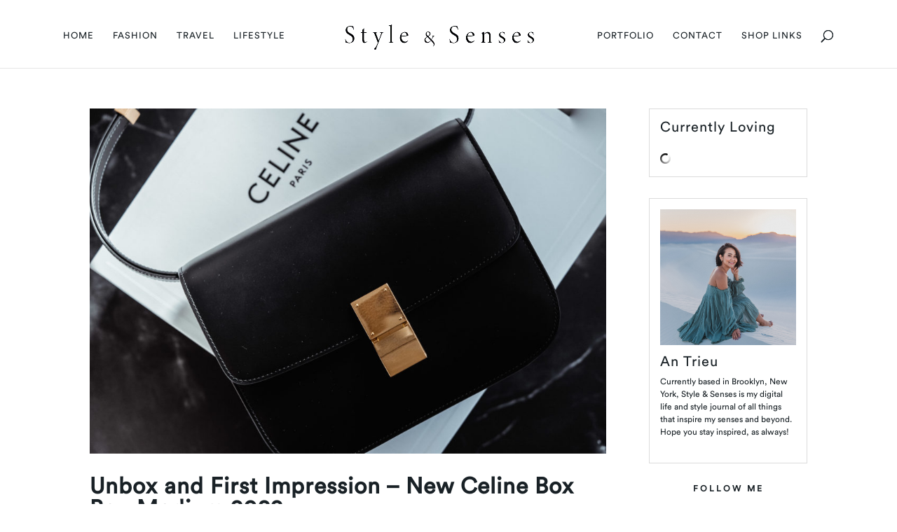

--- FILE ---
content_type: text/html; charset=utf-8
request_url: https://www.google.com/recaptcha/api2/aframe
body_size: 259
content:
<!DOCTYPE HTML><html><head><meta http-equiv="content-type" content="text/html; charset=UTF-8"></head><body><script nonce="QNOU0bfG-KUPoTGiGIFyaQ">/** Anti-fraud and anti-abuse applications only. See google.com/recaptcha */ try{var clients={'sodar':'https://pagead2.googlesyndication.com/pagead/sodar?'};window.addEventListener("message",function(a){try{if(a.source===window.parent){var b=JSON.parse(a.data);var c=clients[b['id']];if(c){var d=document.createElement('img');d.src=c+b['params']+'&rc='+(localStorage.getItem("rc::a")?sessionStorage.getItem("rc::b"):"");window.document.body.appendChild(d);sessionStorage.setItem("rc::e",parseInt(sessionStorage.getItem("rc::e")||0)+1);localStorage.setItem("rc::h",'1768633584168');}}}catch(b){}});window.parent.postMessage("_grecaptcha_ready", "*");}catch(b){}</script></body></html>